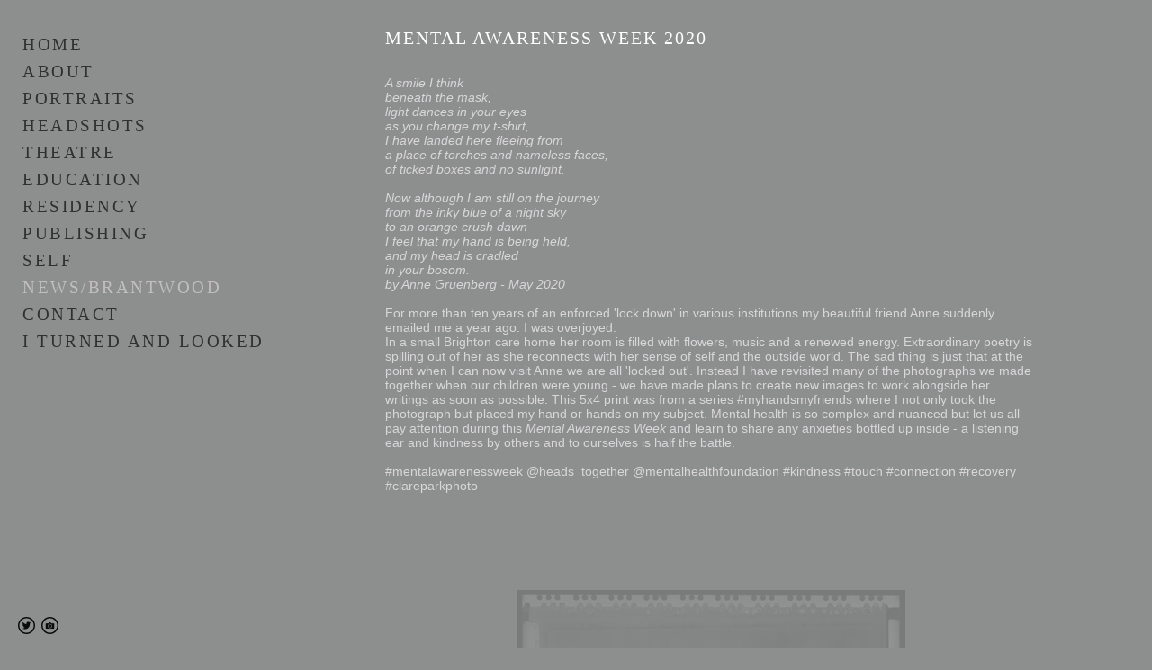

--- FILE ---
content_type: text/html; charset=UTF-8
request_url: https://www.clarepark.com/news/mental-awareness-week-2020?c=1
body_size: 7095
content:
<!doctype html>
<html lang="en" site-body ng-controller="baseController" prefix="og: http://ogp.me/ns#">
<head>
    <meta name="google-site-verification" content="s5IGj-b8yInxMvudCPy7LZmfdD5ZlhPB5mt7OO1Pj0Q"/>
    <title>Mental Awareness Week 2020</title>
    <base href="/">
    <meta charset="UTF-8">
    <meta http-equiv="X-UA-Compatible" content="IE=edge,chrome=1">
    <meta name="viewport" content="width=device-width, initial-scale=1">

    <link rel="manifest" href="/manifest.webmanifest">

	
    <meta name="keywords" content="clarepark.com, Mental Awareness Week 2020, Clare Park, Photography, ">
    <meta name="generator" content="clarepark.com">
    <meta name="author" content="clarepark.com">

    <meta itemprop="name" content="Mental Awareness Week 2020">
    <meta itemprop="url" content="https://www.clarepark.com/news/mental-awareness-week-2020?c=1">

    <link rel="alternate" type="application/rss+xml" title="RSS Mental Awareness Week 2020" href="/extra/rss" />
    <!-- Open Graph data -->
    <meta property="og:title" name="title" content="Mental Awareness Week 2020">

	
    <meta property="og:site_name" content="Clare Park">
    <meta property="og:url" content="https://www.clarepark.com/news/mental-awareness-week-2020?c=1">
    <meta property="og:type" content="website">

            <!--    This part will not change dynamically: except for Gallery image-->

    <meta property="og:image" content="https://dvqlxo2m2q99q.cloudfront.net/000_clients/629656/page/629656Ja4Zfpe1.jpg">
    <meta property="og:image:height" content="700">
    <meta property="og:image:width" content="539">

    
    <meta property="fb:app_id" content="291101395346738">

    <!-- Twitter Card data -->
    <meta name="twitter:url" content="https://www.clarepark.com/news/mental-awareness-week-2020?c=1">
    <meta name="twitter:title" content="Mental Awareness Week 2020">

	
	<meta name="twitter:site" content="Clare Park">
    <meta name="twitter:creator" content="clarepark.com">

    <link rel="dns-prefetch" href="https://cdn.portfolioboxdns.com">

    	
    <link rel="icon" href="https://cdn.portfolioboxdns.com/pb3/application/_img/app/favicon.png" type="image/png"/>
    <link rel="shortcut icon" href="https://cdn.portfolioboxdns.com/pb3/application/_img/app/favicon.png" type="image/png" />
    

	<!-- sourcecss -->
<link rel="stylesheet" href="https://cdn.portfolioboxdns.com/pb3/application/_output/pb.out.front.ver.1764936980995.css" />
<!-- /sourcecss -->

    

</head>
<body id="pb3-body" pb-style="siteBody.getStyles()" style="visibility: hidden;" ng-cloak class="{{siteBody.getClasses()}}" data-rightclick="{{site.EnableRightClick}}" data-imgshadow="{{site.ThumbDecorationHasShadow}}" data-imgradius="{{site.ThumbDecorationBorderRadius}}"  data-imgborder="{{site.ThumbDecorationBorderWidth}}">

<img ng-if="site.LogoDoUseFile == 1" ng-src="{{site.LogoFilePath}}" alt="" style="display:none;">

<pb-scrol-to-top></pb-scrol-to-top>

<div class="containerNgView" ng-view autoscroll="true" page-font-helper></div>

<div class="base" ng-cloak>
    <div ng-if="base.popup.show" class="popup">
        <div class="bg" ng-click="base.popup.close()"></div>
        <div class="content basePopup">
            <div ng-include="base.popup.view"></div>
        </div>
    </div>
</div>

<logout-front></logout-front>

<script src="https://cdn.portfolioboxdns.com/pb3/application/_output/3rd.out.front.ver.js"></script>

<!-- sourcejs -->
<script src="https://cdn.portfolioboxdns.com/pb3/application/_output/pb.out.front.ver.1764936980995.js"></script>
<!-- /sourcejs -->

    <script>
        $(function(){
            $(document).on("contextmenu",function(e){
                return false;
            });
            $("body").on('mousedown',"img",function(){
                return false;
            });
            document.body.style.webkitTouchCallout='none';

	        $(document).on("dragstart", function() {
		        return false;
	        });
        });
    </script>
	<style>
		img {
			user-drag: none;
			user-select: none;
			-moz-user-select: none;
			-webkit-user-drag: none;
			-webkit-user-select: none;
			-ms-user-select: none;
		}
		[data-role="mobile-body"] .type-galleries main .gallery img{
			pointer-events: none;
		}
	</style>

<script>
    var isLoadedFromServer = true;
    var seeLiveMobApp = "";

    if(seeLiveMobApp == true || seeLiveMobApp == 1){
        if(pb.utils.isMobile() == true){
            pbAng.isMobileFront = seeLiveMobApp;
        }
    }
    var serverData = {
        siteJson : {"Guid":"162996QnnGwQPmdd","Id":629656,"Url":"clarepark.com","IsUnpublished":0,"SecondaryUrl":"clarepark.portfoliobox.net","AccountType":1,"LanguageId":0,"IsSiteLocked":0,"MetaValidationTag":"<meta name=\"google-site-verification\" content=\"s5IGj-b8yInxMvudCPy7LZmfdD5ZlhPB5mt7OO1Pj0Q\"\/>","CustomCss":"","CustomHeaderBottom":null,"CustomBodyBottom":"","MobileLogoText":"C P","MobileMenuBoxColor":"#8d8f8f","MobileLogoDoUseFile":1,"MobileLogoFileName":"629656p4mSEs5X.png","MobileLogoFileHeight":164,"MobileLogoFileWidth":910,"MobileLogoFileNameS3Id":0,"MobileLogoFilePath":"https:\/\/dvqlxo2m2q99q.cloudfront.net\/000_clients\/629656\/file\/629656p4mSEs5X.png","MobileLogoFontFamily":"'Century Gothic',CenturyGothic,AppleGothic,sans-serif","MobileLogoFontSize":"14px","MobileLogoFontVariant":null,"MobileLogoFontColor":"#ededed","MobileMenuFontFamily":"'Century Gothic',CenturyGothic,AppleGothic","MobileMenuFontSize":"14px","MobileMenuFontVariant":"","MobileMenuFontColor":"#303030","MobileMenuIconColor":"#303030","SiteTitle":"Clare Park","SeoKeywords":"Clare Park, Photography, ","SeoDescription":"Clare Park is a leading portrait photographer in London. Her approach is collaborative, expressive and psychological. Specialising in Portraits. Headshots, Movement and Theatre.","ShowSocialMediaLinks":1,"SocialButtonStyle":2,"SocialButtonColor":"#0a0a0a","SocialShowShareButtons":0,"SocialFacebookShareUrl":null,"SocialFacebookUrl":null,"SocialTwitterUrl":"https:\/\/twitter.com\/clareparkphoto?lang=en","SocialFlickrUrl":null,"SocialLinkedInUrl":null,"SocialGooglePlusUrl":null,"SocialPinterestUrl":null,"SocialInstagramUrl":"http:\/\/www.instagram.com\/clareparkphoto\/?hl=en","SocialBlogUrl":null,"SocialFollowButton":0,"SocialFacebookPicFileName":null,"SocialHideLikeButton":1,"SocialFacebookPicFileNameS3Id":null,"SocialFacebookPicFilePath":null,"BgImagePosition":1,"BgUseImage":0,"BgColor":"#8d8f8f","BgFileName":null,"BgFileWidth":null,"BgFileHeight":null,"BgFileNameS3Id":null,"BgFilePath":null,"BgBoxColor":"#8f8f8f","LogoDoUseFile":0,"LogoText":"","LogoFileName":null,"LogoFileHeight":null,"LogoFileWidth":null,"LogoFileNameS3Id":null,"LogoFilePath":null,"LogoDisplayHeight":"11px","LogoFontFamily":"'Century Gothic',CenturyGothic,AppleGothic","LogoFontVariant":"","LogoFontSize":"16px","LogoFontColor":"#ffffff","LogoFontSpacing":"-6px","LogoFontUpperCase":0,"ActiveMenuFontIsUnderline":0,"ActiveMenuFontIsItalic":0,"ActiveMenuFontIsBold":0,"ActiveMenuFontColor":"#c2bec2","HoverMenuFontIsUnderline":0,"HoverMenuFontIsItalic":0,"HoverMenuFontIsBold":0,"HoverMenuBackgroundColor":null,"ActiveMenuBackgroundColor":null,"MenuFontFamily":"'Century Gothic',CenturyGothic,AppleGothic","MenuFontVariant":"","MenuFontSize":"19px","MenuFontColor":"#303030","MenuFontColorHover":"#f0f0f0","MenuBoxColor":"#8d8f8f","MenuBoxBorder":1,"MenuFontSpacing":"10px","MenuFontUpperCase":1,"H1FontFamily":"'Century Gothic',CenturyGothic,AppleGothic","H1FontVariant":"","H1FontColor":"#ffffff","H1FontSize":"20px","H1Spacing":"2px","H1UpperCase":1,"H2FontFamily":"'Century Gothic',CenturyGothic,AppleGothic","H2FontVariant":"","H2FontColor":"#ffffff","H2FontSize":"21px","H2Spacing":"1px","H2UpperCase":1,"H3FontFamily":"'Century Gothic',CenturyGothic,AppleGothic","H3FontVariant":"","H3FontColor":"#ffffff","H3FontSize":"19px","H3Spacing":"1px","H3UpperCase":0,"PFontFamily":"'Helvetica Neue',Helvetica,Arial,sans-serif","PFontVariant":"","PFontColor":"#d9d6d9","PFontSize":"14px","PLineHeight":"16px","PLinkColor":"#ebebeb","PLinkColorHover":"#4b4d4c","PSpacing":"0px","PUpperCase":0,"ListFontFamily":"'Century Gothic',CenturyGothic,AppleGothic","ListFontVariant":"","ListFontColor":"#e6e1e6","ListFontSize":"12px","ListSpacing":"4px","ListUpperCase":1,"ButtonColor":"#ffffff","ButtonHoverColor":"#080808","ButtonTextColor":"#ffffff","SiteWidth":null,"ImageQuality":null,"DznLayoutGuid":14,"DsnLayoutViewFile":"left03","DsnLayoutTitle":"left03","DsnLayoutType":"left","DsnMobileLayoutGuid":3,"DsnMobileLayoutViewFile":"mobilemenu03","DsnMobileLayoutTitle":"mobilemenu03","FaviconFileNameS3Id":null,"FaviconFileName":null,"FaviconFilePath":null,"ThumbDecorationBorderRadius":null,"ThumbDecorationBorderWidth":null,"ThumbDecorationBorderColor":"#b8b8b8","ThumbDecorationHasShadow":0,"MobileLogoDisplayHeight":"20px","IsFooterActive":0,"FooterContent":null,"MenuIsInfoBoxActive":0,"MenuInfoBoxText":"","MenuImageFileName":null,"MenuImageFileNameS3Id":null,"MenuImageFilePath":null,"FontCss":"","ShopSettings":{"Guid":"629656PBEdxkqL","SiteId":629656,"ShopName":null,"Email":null,"ResponseSubject":null,"ResponseEmail":null,"ReceiptNote":null,"PaymentMethod":"stripe","InvoiceDueDays":30,"HasStripeUserData":null,"Address":null,"Zip":null,"City":null,"CountryCode":null,"OrgNr":null,"PayPalEmail":null,"Currency":"GBP","ShippingInfo":null,"ReturnPolicy":null,"TermsConditions":null,"ShippingRegions":[{"Guid":"629656dtUffGvB","SiteId":629656,"CountryCode":"US","ShippingCost":0,"created_at":"2020-12-02 12:59:34","updated_at":"2020-12-02 12:59:34"}],"TaxRegions":[]},"UserTranslatedText":{"Guid":"629656RMsxZwBq","SiteId":629656,"Message":"Message","YourName":"Your Name","EnterTheLetters":"Enter The Letters","Send":"Send","ThankYou":"Thank You","Refresh":"Refresh","Follow":"Follow","Comment":"Comment","Share":"Share","CommentOnPage":"Comment On Page","ShareTheSite":"Share The Site","ShareThePage":"Share The Page","AddToCart":"Add To Cart","ItemWasAddedToTheCart":"Item Was Added To The Cart","Item":"Item","YourCart":"Your Cart","YourInfo":"Your Info","Quantity":"Quantity","Product":"Product","ItemInCart":"Item In Cart","BillingAddress":"Billing Address","ShippingAddress":"Shipping Address","OrderSummary":"Order Summary","ProceedToPay":"Proceed To Payment","Payment":"Payment","CardPayTitle":"Credit card information","PaypalPayTitle":"This shop uses paypal to process your payment","InvoicePayTitle":"This shop uses invoice to collect your payment","ProceedToPaypal":"Proceed to paypal to pay","ConfirmInvoice":"Confirm and receive invoice","NameOnCard":"Name on card","APrice":"A Price","Options":"Options","SelectYourCountry":"Select Your Country","Remove":"Remove","NetPrice":"Net Price","Vat":"Vat","ShippingCost":"Shipping Cost","TotalPrice":"Total Price","Name":"Name","Address":"Address","Zip":"Zip","City":"City","State":"State\/Province","Country":"Country","Email":"Email","Phone":"Phone","ShippingInfo":"Shipping Info","Checkout":"Checkout","Organization":"Organization","DescriptionOrder":"Description","InvoiceDate":"Invoice Date","ReceiptDate":"Receipt Date","AmountDue":"Amount Due","AmountPaid":"Amount Paid","ConfirmAndCheckout":"Confirm And Checkout","Back":"Back","Pay":"Pay","ClickToPay":"Click To Pay","AnErrorHasOccurred":"An Error Has Occurred","PleaseContactUs":"Please Contact Us","Receipt":"Receipt","Print":"Print","Date":"Date","OrderNr":"Order Number","PayedWith":"Paid With","Seller":"Seller","HereIsYourReceipt":"Here Is Your Receipt","AcceptTheTerms":"Accept The Terms","Unsubscribe":"Unsubscribe","ViewThisOnline":"View This Online","Price":"Price","SubTotal":"Subtotal","Tax":"Tax","OrderCompleteMessage":"Please download your receipt.","DownloadReceipt":"Download Receipt","ReturnTo":"Return to site","ItemPurchasedFrom":"items was purchased from","SameAs":"Same As","SoldOut":"SOLD OUT","ThisPageIsLocked":"This page is locked","Invoice":"Invoice","BillTo":"Bill to:","Ref":"Reference no.","DueDate":"Due date","Notes":"Notes:","CookieMessage":"We are using cookies to give you the best experience on our site. By continuing to use this website you are agreeing to the use of cookies.","CompleteOrder":"Thank you for your order!","Prev":"Previous","Next":"Next","Tags":"Tags","Description":"Description","Educations":"Education","Experiences":"Experience","Awards":"Awards","Exhibitions":"Exhibitions","Skills":"Skills","Interests":"Interests","Languages":"Languages","Contacts":"Contacts","Present":"Present","created_at":"2016-10-26 15:26:01","updated_at":"2016-10-26 15:26:01"},"GoogleAnalyticsSnippet":"","GoogleAnalyticsObjects":null,"EnableRightClick":null,"EnableCookie":0,"EnableRSS":null,"SiteBGThumb":null,"ClubType":null,"ClubMemberAtSiteId":null,"ProfileImageFileName":null,"ProfileImageS3Id":null,"CoverImageFileName":null,"CoverImageS3Id":null,"ProfileImageFilePath":null,"CoverImageFilePath":null,"StandardBgImage":null,"NrOfProLikes":18,"NrOfFreeLikes":0,"NrOfLikes":18,"ClientCountryCode":"GB","HasRequestedSSLCert":3,"CertNextUpdateDate":1731277371,"IsFlickrWizardComplete":null,"FlickrNsId":null,"SignUpAccountType":null,"created_at":1477488361000},
        pageJson : '',
        menuJson : [{"Guid":"6296560UjriI9D","SiteId":629656,"PageGuid":"629656C74jmnp6","Title":"HOME","Url":"\/menupage","Target":"_self","ListOrder":0,"ParentGuid":null,"created_at":"2016-12-16 16:57:43","updated_at":"2017-01-02 17:45:15","Children":[]},{"Guid":"629656FEoMpTaT","SiteId":629656,"PageGuid":"629656ksbgZhZk","Title":"About","Url":"\/about","Target":"_self","ListOrder":1,"ParentGuid":null,"created_at":"2016-10-27 12:38:18","updated_at":"2016-10-27 13:46:31","Children":[]},{"Guid":"6296567kWwUxPf","SiteId":629656,"PageGuid":"629656rm2RN9ny","Title":"Portraits","Url":"\/portraits","Target":"_self","ListOrder":2,"ParentGuid":null,"created_at":"2016-10-27 13:41:14","updated_at":"2023-02-07 12:42:53","Children":[]},{"Guid":"629656QBkREe7u","SiteId":629656,"PageGuid":"629656c5Bv67Mr","Title":"Headshots","Url":"\/headshots","Target":"_self","ListOrder":3,"ParentGuid":null,"created_at":"2016-10-27 13:41:44","updated_at":"2023-02-07 12:42:53","Children":[]},{"Guid":"629656GmkLgRqp","SiteId":629656,"PageGuid":"629656t9mc0HSI","Title":"Theatre","Url":"\/theatre","Target":"_self","ListOrder":4,"ParentGuid":null,"created_at":"2016-10-27 13:42:15","updated_at":"2023-02-07 12:46:23","Children":[]},{"Guid":"6296566YJdpIqD","SiteId":629656,"PageGuid":"629656Fxhf7kD2","Title":"EDUCATION","Url":"\/education","Target":"_self","ListOrder":5,"ParentGuid":null,"created_at":"2019-02-01 20:50:01","updated_at":"2023-02-07 12:46:23","Children":[]},{"Guid":"6296562jBXCL3I","SiteId":629656,"PageGuid":"629656XbvGDlxI","Title":"RESIDENCY","Url":"\/residency","Target":"_self","ListOrder":6,"ParentGuid":null,"created_at":"2017-03-07 12:04:52","updated_at":"2023-02-07 15:41:15","Children":[]},{"Guid":"629656kdyHmHzH","SiteId":629656,"PageGuid":"629656MlWM5VLv","Title":"PUBLISHING","Url":"\/publishing","Target":"_self","ListOrder":7,"ParentGuid":null,"created_at":"2020-12-08 11:28:37","updated_at":"2023-02-07 15:41:45","Children":[{"Guid":"629656Y4YqT3hT","SiteId":629656,"PageGuid":"6296567zJ0iZvl","Title":"Breaking Form","Url":"\/breakingform","Target":"_self","ListOrder":0,"ParentGuid":"629656kdyHmHzH","created_at":"2016-10-27 13:43:15","updated_at":"2023-02-07 12:46:23","Children":[]},{"Guid":"629656tPrVbaBt","SiteId":629656,"PageGuid":"629656r5Gad1Fh","Title":"A Square Foot of Sky","Url":"\/asquarefootofsky","Target":"_self","ListOrder":1,"ParentGuid":"629656kdyHmHzH","created_at":"2023-02-07 13:42:59","updated_at":"2023-02-07 15:40:15","Children":[]}]},{"Guid":"629656cLaqkL4a","SiteId":629656,"PageGuid":"629656jw1s1O0M","Title":"SELF","Url":"\/self","Target":"_self","ListOrder":8,"ParentGuid":null,"created_at":"2016-10-27 13:42:14","updated_at":"2023-02-07 12:58:54","Children":[]},{"Guid":"629656NipQUKVx","SiteId":629656,"PageGuid":"629656kCCsKpBu","Title":"NEWS\/BRANTWOOD","Url":"\/news","Target":"_self","ListOrder":9,"ParentGuid":null,"created_at":"2017-02-09 16:20:22","updated_at":"2026-01-13 14:11:23","Children":[]},{"Guid":"629656CT2bRvN2","SiteId":629656,"PageGuid":"6296560th2rNgJ","Title":"Contact","Url":"\/contact","Target":"_self","ListOrder":10,"ParentGuid":null,"created_at":"2016-10-27 12:41:48","updated_at":"2023-02-07 12:57:24","Children":[]},{"Guid":"629656O3gdGj9B","SiteId":629656,"PageGuid":null,"Title":"I TURNED AND LOOKED","Url":"https:\/\/www.youtube.com\/watch?v=hJ0VjffewYQ","Target":"_self","ListOrder":11,"ParentGuid":null,"created_at":"2025-10-18 14:42:13","updated_at":"2025-10-18 14:42:13","Children":[]}],
        timestamp: 1768930129,
        resourceVer: 379,
        frontDictionaryJson: {"common":{"text404":"The page you are looking for does not exist!","noStartPage":"You don't have a start page","noStartPageText1":"Use any page as your start page or create a new page.","noStartPageText2":"How do I use an an existing page as my start page?","noStartPageText3":"- Click on PAGES (In the admin panel to the right)","noStartPageText4":"- Click on the page you want to have as your start page.","noStartPageText5":"- Toggle the Start page switch.","noStartPage2":"This website doesn't have any start page","loginAt":"Login at","toManage":"to manage the website.","toAddContent":"to add content.","noContent1":"Create your first page","noContent11":"Create your first page","noContent111":"Click on New Page","noContent2":"Click on <span>new page<\/span> to add your content to galleries, blogs, e-commerce and much more","noContent":"This website doesn't have any content","onlinePortfolioWebsite":"Online portfolio website","addToCartMessage":"The item has been added to your cart","iaccepthe":"I accept the","termsandconditions":"terms & conditions","andthe":"and the","returnpolicy":"return policy","admin":"Admin","back":"Back","edit":"Edit","appreciate":"Appreciate","portfolioboxLikes":"Portfoliobox Likes","like":"Like","youCanOnlyLikeOnce":"You can only like once","search":"Search","blog":"Blog","allow":"Allow","allowNecessary":"Allow Necessary","leaveWebsite":"Leave Website"},"monthName":{"january":"January","february":"February","march":"March","april":"April","may":"May","june":"June","july":"July","august":"August","september":"September","october":"October","november":"November","december":"December"}}    };

    var allowinfscroll = "false";
    allowinfscroll = (allowinfscroll == undefined) ? true : (allowinfscroll == 'true') ? true : false;

    var isAdmin = false;
    var addScroll = false;
    var expTimer = false;

    $('body').css({
        visibility: 'visible'
    });

    pb.initializer.start(serverData,isAdmin,function(){
        pbAng.App.start();
    });

    //add for custom JS
    var tempObj = {};
</script>

<script>
    window.pb_analytic = {
        ver: 3,
        s_id: (pb && pb.data && pb.data.site) ? pb.data.site.Id : 0,
        h_s_id: "8f36cd86637474c8cfad2a5dcd8e9747",
    }
</script>
<script defer src="https://cdn.portfolioboxdns.com/0000_static/app/analytics.min.js"></script>


<!--<script type="text/javascript" src="https://maps.google.com/maps/api/js?sensor=true"></script>-->


                    <script type="application/ld+json">
                    {
                        "@context": "https://schema.org/",
                        "@type": "WebSite",
                        "url": "https://www.clarepark.com/news",
                        "name": "Clare Park",
                        "author": {
                            "@type": "Person",
                            "name": "Clare Park"
                        },
                        "description": "Clare Park is a leading portrait photographer in London. Her approach is collaborative, expressive and psychological. Specialising in Portraits. Headshots, Movement and Theatre.",
                        "publisher": "Clare Park"
                    }
                    </script>
                
                        <script type="application/ld+json">
                        {
                            "@context": "https://schema.org/",
                            "@type": "BlogPosting",
                            "@id": "https://www.clarepark.com/news/mental-awareness-week-2020",
                            "headline": "Mental Awareness Week 2020",
                            "dateCreated": "2020-05-23 16:27:14",
                            "datePublished": "2020-05-23 15:27:05",
                            "dateModified": "2020-05-23 16:29:45",
                            "articleBody": "



A smile I think

beneat",
                            "author" : 
                        {
                          "@type": "Person",
                          "name": "Clare Park"
                        },
                            "mainEntityOfPage": {
        						"@type": "WebPage",
        						"@id": "https://www.clarepark.com/news"
      						},
                            "publisher" : {
                            	"@type" : "Organization",
                                "name" : "https://www.clarepark.com/",
                                "logo": {
                                	"@type" : "ImageObject",
                                    "url": "https://www.clarepark.com/"
                                }
                            },
                        "image":[
                                {
                                    "@type": "ImageObject",
                                    "image": "https://dvqlxo2m2q99q.cloudfront.net/000_clients/629656/page/629656Ja4Zfpe1.jpg",
                                    "url": "https://dvqlxo2m2q99q.cloudfront.net/000_clients/629656/page/629656Ja4Zfpe1.jpg",
                                    "description": "",
                                    "name": "",
                                    "height": "700",
                                    "width": "539"
                                }
                                ]
                        }
                        </script>
                        
<script src="https://www.google.com/recaptcha/api.js?render=explicit" defer></script>

</body>
<return-to-mobile-app></return-to-mobile-app>
<public-cookie></public-cookie>
</html>